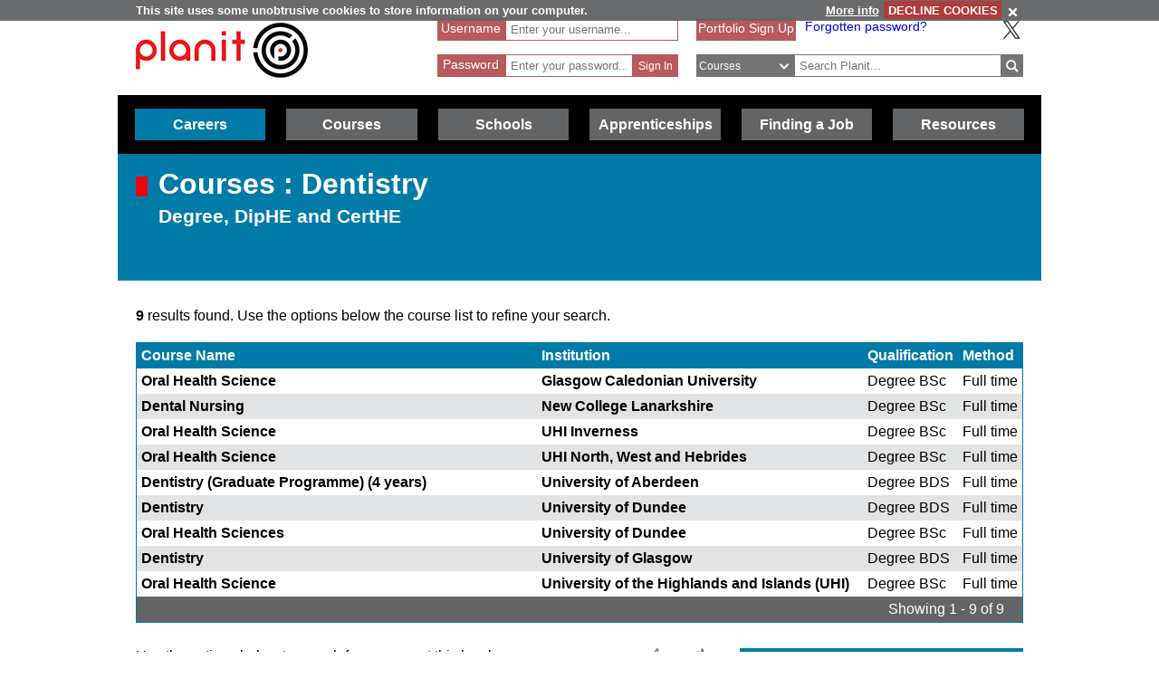

--- FILE ---
content_type: text/html; charset=utf-8
request_url: https://www.google.com/recaptcha/api2/anchor?ar=1&k=6LcjRNsSAAAAAMbFwqEa8QphK9gy0PmIVXpl-zqz&co=aHR0cHM6Ly93d3cucGxhbml0cGx1cy5uZXQ6NDQz&hl=en&v=PoyoqOPhxBO7pBk68S4YbpHZ&theme=light&size=normal&anchor-ms=20000&execute-ms=30000&cb=qmpsb7hsg63y
body_size: 49261
content:
<!DOCTYPE HTML><html dir="ltr" lang="en"><head><meta http-equiv="Content-Type" content="text/html; charset=UTF-8">
<meta http-equiv="X-UA-Compatible" content="IE=edge">
<title>reCAPTCHA</title>
<style type="text/css">
/* cyrillic-ext */
@font-face {
  font-family: 'Roboto';
  font-style: normal;
  font-weight: 400;
  font-stretch: 100%;
  src: url(//fonts.gstatic.com/s/roboto/v48/KFO7CnqEu92Fr1ME7kSn66aGLdTylUAMa3GUBHMdazTgWw.woff2) format('woff2');
  unicode-range: U+0460-052F, U+1C80-1C8A, U+20B4, U+2DE0-2DFF, U+A640-A69F, U+FE2E-FE2F;
}
/* cyrillic */
@font-face {
  font-family: 'Roboto';
  font-style: normal;
  font-weight: 400;
  font-stretch: 100%;
  src: url(//fonts.gstatic.com/s/roboto/v48/KFO7CnqEu92Fr1ME7kSn66aGLdTylUAMa3iUBHMdazTgWw.woff2) format('woff2');
  unicode-range: U+0301, U+0400-045F, U+0490-0491, U+04B0-04B1, U+2116;
}
/* greek-ext */
@font-face {
  font-family: 'Roboto';
  font-style: normal;
  font-weight: 400;
  font-stretch: 100%;
  src: url(//fonts.gstatic.com/s/roboto/v48/KFO7CnqEu92Fr1ME7kSn66aGLdTylUAMa3CUBHMdazTgWw.woff2) format('woff2');
  unicode-range: U+1F00-1FFF;
}
/* greek */
@font-face {
  font-family: 'Roboto';
  font-style: normal;
  font-weight: 400;
  font-stretch: 100%;
  src: url(//fonts.gstatic.com/s/roboto/v48/KFO7CnqEu92Fr1ME7kSn66aGLdTylUAMa3-UBHMdazTgWw.woff2) format('woff2');
  unicode-range: U+0370-0377, U+037A-037F, U+0384-038A, U+038C, U+038E-03A1, U+03A3-03FF;
}
/* math */
@font-face {
  font-family: 'Roboto';
  font-style: normal;
  font-weight: 400;
  font-stretch: 100%;
  src: url(//fonts.gstatic.com/s/roboto/v48/KFO7CnqEu92Fr1ME7kSn66aGLdTylUAMawCUBHMdazTgWw.woff2) format('woff2');
  unicode-range: U+0302-0303, U+0305, U+0307-0308, U+0310, U+0312, U+0315, U+031A, U+0326-0327, U+032C, U+032F-0330, U+0332-0333, U+0338, U+033A, U+0346, U+034D, U+0391-03A1, U+03A3-03A9, U+03B1-03C9, U+03D1, U+03D5-03D6, U+03F0-03F1, U+03F4-03F5, U+2016-2017, U+2034-2038, U+203C, U+2040, U+2043, U+2047, U+2050, U+2057, U+205F, U+2070-2071, U+2074-208E, U+2090-209C, U+20D0-20DC, U+20E1, U+20E5-20EF, U+2100-2112, U+2114-2115, U+2117-2121, U+2123-214F, U+2190, U+2192, U+2194-21AE, U+21B0-21E5, U+21F1-21F2, U+21F4-2211, U+2213-2214, U+2216-22FF, U+2308-230B, U+2310, U+2319, U+231C-2321, U+2336-237A, U+237C, U+2395, U+239B-23B7, U+23D0, U+23DC-23E1, U+2474-2475, U+25AF, U+25B3, U+25B7, U+25BD, U+25C1, U+25CA, U+25CC, U+25FB, U+266D-266F, U+27C0-27FF, U+2900-2AFF, U+2B0E-2B11, U+2B30-2B4C, U+2BFE, U+3030, U+FF5B, U+FF5D, U+1D400-1D7FF, U+1EE00-1EEFF;
}
/* symbols */
@font-face {
  font-family: 'Roboto';
  font-style: normal;
  font-weight: 400;
  font-stretch: 100%;
  src: url(//fonts.gstatic.com/s/roboto/v48/KFO7CnqEu92Fr1ME7kSn66aGLdTylUAMaxKUBHMdazTgWw.woff2) format('woff2');
  unicode-range: U+0001-000C, U+000E-001F, U+007F-009F, U+20DD-20E0, U+20E2-20E4, U+2150-218F, U+2190, U+2192, U+2194-2199, U+21AF, U+21E6-21F0, U+21F3, U+2218-2219, U+2299, U+22C4-22C6, U+2300-243F, U+2440-244A, U+2460-24FF, U+25A0-27BF, U+2800-28FF, U+2921-2922, U+2981, U+29BF, U+29EB, U+2B00-2BFF, U+4DC0-4DFF, U+FFF9-FFFB, U+10140-1018E, U+10190-1019C, U+101A0, U+101D0-101FD, U+102E0-102FB, U+10E60-10E7E, U+1D2C0-1D2D3, U+1D2E0-1D37F, U+1F000-1F0FF, U+1F100-1F1AD, U+1F1E6-1F1FF, U+1F30D-1F30F, U+1F315, U+1F31C, U+1F31E, U+1F320-1F32C, U+1F336, U+1F378, U+1F37D, U+1F382, U+1F393-1F39F, U+1F3A7-1F3A8, U+1F3AC-1F3AF, U+1F3C2, U+1F3C4-1F3C6, U+1F3CA-1F3CE, U+1F3D4-1F3E0, U+1F3ED, U+1F3F1-1F3F3, U+1F3F5-1F3F7, U+1F408, U+1F415, U+1F41F, U+1F426, U+1F43F, U+1F441-1F442, U+1F444, U+1F446-1F449, U+1F44C-1F44E, U+1F453, U+1F46A, U+1F47D, U+1F4A3, U+1F4B0, U+1F4B3, U+1F4B9, U+1F4BB, U+1F4BF, U+1F4C8-1F4CB, U+1F4D6, U+1F4DA, U+1F4DF, U+1F4E3-1F4E6, U+1F4EA-1F4ED, U+1F4F7, U+1F4F9-1F4FB, U+1F4FD-1F4FE, U+1F503, U+1F507-1F50B, U+1F50D, U+1F512-1F513, U+1F53E-1F54A, U+1F54F-1F5FA, U+1F610, U+1F650-1F67F, U+1F687, U+1F68D, U+1F691, U+1F694, U+1F698, U+1F6AD, U+1F6B2, U+1F6B9-1F6BA, U+1F6BC, U+1F6C6-1F6CF, U+1F6D3-1F6D7, U+1F6E0-1F6EA, U+1F6F0-1F6F3, U+1F6F7-1F6FC, U+1F700-1F7FF, U+1F800-1F80B, U+1F810-1F847, U+1F850-1F859, U+1F860-1F887, U+1F890-1F8AD, U+1F8B0-1F8BB, U+1F8C0-1F8C1, U+1F900-1F90B, U+1F93B, U+1F946, U+1F984, U+1F996, U+1F9E9, U+1FA00-1FA6F, U+1FA70-1FA7C, U+1FA80-1FA89, U+1FA8F-1FAC6, U+1FACE-1FADC, U+1FADF-1FAE9, U+1FAF0-1FAF8, U+1FB00-1FBFF;
}
/* vietnamese */
@font-face {
  font-family: 'Roboto';
  font-style: normal;
  font-weight: 400;
  font-stretch: 100%;
  src: url(//fonts.gstatic.com/s/roboto/v48/KFO7CnqEu92Fr1ME7kSn66aGLdTylUAMa3OUBHMdazTgWw.woff2) format('woff2');
  unicode-range: U+0102-0103, U+0110-0111, U+0128-0129, U+0168-0169, U+01A0-01A1, U+01AF-01B0, U+0300-0301, U+0303-0304, U+0308-0309, U+0323, U+0329, U+1EA0-1EF9, U+20AB;
}
/* latin-ext */
@font-face {
  font-family: 'Roboto';
  font-style: normal;
  font-weight: 400;
  font-stretch: 100%;
  src: url(//fonts.gstatic.com/s/roboto/v48/KFO7CnqEu92Fr1ME7kSn66aGLdTylUAMa3KUBHMdazTgWw.woff2) format('woff2');
  unicode-range: U+0100-02BA, U+02BD-02C5, U+02C7-02CC, U+02CE-02D7, U+02DD-02FF, U+0304, U+0308, U+0329, U+1D00-1DBF, U+1E00-1E9F, U+1EF2-1EFF, U+2020, U+20A0-20AB, U+20AD-20C0, U+2113, U+2C60-2C7F, U+A720-A7FF;
}
/* latin */
@font-face {
  font-family: 'Roboto';
  font-style: normal;
  font-weight: 400;
  font-stretch: 100%;
  src: url(//fonts.gstatic.com/s/roboto/v48/KFO7CnqEu92Fr1ME7kSn66aGLdTylUAMa3yUBHMdazQ.woff2) format('woff2');
  unicode-range: U+0000-00FF, U+0131, U+0152-0153, U+02BB-02BC, U+02C6, U+02DA, U+02DC, U+0304, U+0308, U+0329, U+2000-206F, U+20AC, U+2122, U+2191, U+2193, U+2212, U+2215, U+FEFF, U+FFFD;
}
/* cyrillic-ext */
@font-face {
  font-family: 'Roboto';
  font-style: normal;
  font-weight: 500;
  font-stretch: 100%;
  src: url(//fonts.gstatic.com/s/roboto/v48/KFO7CnqEu92Fr1ME7kSn66aGLdTylUAMa3GUBHMdazTgWw.woff2) format('woff2');
  unicode-range: U+0460-052F, U+1C80-1C8A, U+20B4, U+2DE0-2DFF, U+A640-A69F, U+FE2E-FE2F;
}
/* cyrillic */
@font-face {
  font-family: 'Roboto';
  font-style: normal;
  font-weight: 500;
  font-stretch: 100%;
  src: url(//fonts.gstatic.com/s/roboto/v48/KFO7CnqEu92Fr1ME7kSn66aGLdTylUAMa3iUBHMdazTgWw.woff2) format('woff2');
  unicode-range: U+0301, U+0400-045F, U+0490-0491, U+04B0-04B1, U+2116;
}
/* greek-ext */
@font-face {
  font-family: 'Roboto';
  font-style: normal;
  font-weight: 500;
  font-stretch: 100%;
  src: url(//fonts.gstatic.com/s/roboto/v48/KFO7CnqEu92Fr1ME7kSn66aGLdTylUAMa3CUBHMdazTgWw.woff2) format('woff2');
  unicode-range: U+1F00-1FFF;
}
/* greek */
@font-face {
  font-family: 'Roboto';
  font-style: normal;
  font-weight: 500;
  font-stretch: 100%;
  src: url(//fonts.gstatic.com/s/roboto/v48/KFO7CnqEu92Fr1ME7kSn66aGLdTylUAMa3-UBHMdazTgWw.woff2) format('woff2');
  unicode-range: U+0370-0377, U+037A-037F, U+0384-038A, U+038C, U+038E-03A1, U+03A3-03FF;
}
/* math */
@font-face {
  font-family: 'Roboto';
  font-style: normal;
  font-weight: 500;
  font-stretch: 100%;
  src: url(//fonts.gstatic.com/s/roboto/v48/KFO7CnqEu92Fr1ME7kSn66aGLdTylUAMawCUBHMdazTgWw.woff2) format('woff2');
  unicode-range: U+0302-0303, U+0305, U+0307-0308, U+0310, U+0312, U+0315, U+031A, U+0326-0327, U+032C, U+032F-0330, U+0332-0333, U+0338, U+033A, U+0346, U+034D, U+0391-03A1, U+03A3-03A9, U+03B1-03C9, U+03D1, U+03D5-03D6, U+03F0-03F1, U+03F4-03F5, U+2016-2017, U+2034-2038, U+203C, U+2040, U+2043, U+2047, U+2050, U+2057, U+205F, U+2070-2071, U+2074-208E, U+2090-209C, U+20D0-20DC, U+20E1, U+20E5-20EF, U+2100-2112, U+2114-2115, U+2117-2121, U+2123-214F, U+2190, U+2192, U+2194-21AE, U+21B0-21E5, U+21F1-21F2, U+21F4-2211, U+2213-2214, U+2216-22FF, U+2308-230B, U+2310, U+2319, U+231C-2321, U+2336-237A, U+237C, U+2395, U+239B-23B7, U+23D0, U+23DC-23E1, U+2474-2475, U+25AF, U+25B3, U+25B7, U+25BD, U+25C1, U+25CA, U+25CC, U+25FB, U+266D-266F, U+27C0-27FF, U+2900-2AFF, U+2B0E-2B11, U+2B30-2B4C, U+2BFE, U+3030, U+FF5B, U+FF5D, U+1D400-1D7FF, U+1EE00-1EEFF;
}
/* symbols */
@font-face {
  font-family: 'Roboto';
  font-style: normal;
  font-weight: 500;
  font-stretch: 100%;
  src: url(//fonts.gstatic.com/s/roboto/v48/KFO7CnqEu92Fr1ME7kSn66aGLdTylUAMaxKUBHMdazTgWw.woff2) format('woff2');
  unicode-range: U+0001-000C, U+000E-001F, U+007F-009F, U+20DD-20E0, U+20E2-20E4, U+2150-218F, U+2190, U+2192, U+2194-2199, U+21AF, U+21E6-21F0, U+21F3, U+2218-2219, U+2299, U+22C4-22C6, U+2300-243F, U+2440-244A, U+2460-24FF, U+25A0-27BF, U+2800-28FF, U+2921-2922, U+2981, U+29BF, U+29EB, U+2B00-2BFF, U+4DC0-4DFF, U+FFF9-FFFB, U+10140-1018E, U+10190-1019C, U+101A0, U+101D0-101FD, U+102E0-102FB, U+10E60-10E7E, U+1D2C0-1D2D3, U+1D2E0-1D37F, U+1F000-1F0FF, U+1F100-1F1AD, U+1F1E6-1F1FF, U+1F30D-1F30F, U+1F315, U+1F31C, U+1F31E, U+1F320-1F32C, U+1F336, U+1F378, U+1F37D, U+1F382, U+1F393-1F39F, U+1F3A7-1F3A8, U+1F3AC-1F3AF, U+1F3C2, U+1F3C4-1F3C6, U+1F3CA-1F3CE, U+1F3D4-1F3E0, U+1F3ED, U+1F3F1-1F3F3, U+1F3F5-1F3F7, U+1F408, U+1F415, U+1F41F, U+1F426, U+1F43F, U+1F441-1F442, U+1F444, U+1F446-1F449, U+1F44C-1F44E, U+1F453, U+1F46A, U+1F47D, U+1F4A3, U+1F4B0, U+1F4B3, U+1F4B9, U+1F4BB, U+1F4BF, U+1F4C8-1F4CB, U+1F4D6, U+1F4DA, U+1F4DF, U+1F4E3-1F4E6, U+1F4EA-1F4ED, U+1F4F7, U+1F4F9-1F4FB, U+1F4FD-1F4FE, U+1F503, U+1F507-1F50B, U+1F50D, U+1F512-1F513, U+1F53E-1F54A, U+1F54F-1F5FA, U+1F610, U+1F650-1F67F, U+1F687, U+1F68D, U+1F691, U+1F694, U+1F698, U+1F6AD, U+1F6B2, U+1F6B9-1F6BA, U+1F6BC, U+1F6C6-1F6CF, U+1F6D3-1F6D7, U+1F6E0-1F6EA, U+1F6F0-1F6F3, U+1F6F7-1F6FC, U+1F700-1F7FF, U+1F800-1F80B, U+1F810-1F847, U+1F850-1F859, U+1F860-1F887, U+1F890-1F8AD, U+1F8B0-1F8BB, U+1F8C0-1F8C1, U+1F900-1F90B, U+1F93B, U+1F946, U+1F984, U+1F996, U+1F9E9, U+1FA00-1FA6F, U+1FA70-1FA7C, U+1FA80-1FA89, U+1FA8F-1FAC6, U+1FACE-1FADC, U+1FADF-1FAE9, U+1FAF0-1FAF8, U+1FB00-1FBFF;
}
/* vietnamese */
@font-face {
  font-family: 'Roboto';
  font-style: normal;
  font-weight: 500;
  font-stretch: 100%;
  src: url(//fonts.gstatic.com/s/roboto/v48/KFO7CnqEu92Fr1ME7kSn66aGLdTylUAMa3OUBHMdazTgWw.woff2) format('woff2');
  unicode-range: U+0102-0103, U+0110-0111, U+0128-0129, U+0168-0169, U+01A0-01A1, U+01AF-01B0, U+0300-0301, U+0303-0304, U+0308-0309, U+0323, U+0329, U+1EA0-1EF9, U+20AB;
}
/* latin-ext */
@font-face {
  font-family: 'Roboto';
  font-style: normal;
  font-weight: 500;
  font-stretch: 100%;
  src: url(//fonts.gstatic.com/s/roboto/v48/KFO7CnqEu92Fr1ME7kSn66aGLdTylUAMa3KUBHMdazTgWw.woff2) format('woff2');
  unicode-range: U+0100-02BA, U+02BD-02C5, U+02C7-02CC, U+02CE-02D7, U+02DD-02FF, U+0304, U+0308, U+0329, U+1D00-1DBF, U+1E00-1E9F, U+1EF2-1EFF, U+2020, U+20A0-20AB, U+20AD-20C0, U+2113, U+2C60-2C7F, U+A720-A7FF;
}
/* latin */
@font-face {
  font-family: 'Roboto';
  font-style: normal;
  font-weight: 500;
  font-stretch: 100%;
  src: url(//fonts.gstatic.com/s/roboto/v48/KFO7CnqEu92Fr1ME7kSn66aGLdTylUAMa3yUBHMdazQ.woff2) format('woff2');
  unicode-range: U+0000-00FF, U+0131, U+0152-0153, U+02BB-02BC, U+02C6, U+02DA, U+02DC, U+0304, U+0308, U+0329, U+2000-206F, U+20AC, U+2122, U+2191, U+2193, U+2212, U+2215, U+FEFF, U+FFFD;
}
/* cyrillic-ext */
@font-face {
  font-family: 'Roboto';
  font-style: normal;
  font-weight: 900;
  font-stretch: 100%;
  src: url(//fonts.gstatic.com/s/roboto/v48/KFO7CnqEu92Fr1ME7kSn66aGLdTylUAMa3GUBHMdazTgWw.woff2) format('woff2');
  unicode-range: U+0460-052F, U+1C80-1C8A, U+20B4, U+2DE0-2DFF, U+A640-A69F, U+FE2E-FE2F;
}
/* cyrillic */
@font-face {
  font-family: 'Roboto';
  font-style: normal;
  font-weight: 900;
  font-stretch: 100%;
  src: url(//fonts.gstatic.com/s/roboto/v48/KFO7CnqEu92Fr1ME7kSn66aGLdTylUAMa3iUBHMdazTgWw.woff2) format('woff2');
  unicode-range: U+0301, U+0400-045F, U+0490-0491, U+04B0-04B1, U+2116;
}
/* greek-ext */
@font-face {
  font-family: 'Roboto';
  font-style: normal;
  font-weight: 900;
  font-stretch: 100%;
  src: url(//fonts.gstatic.com/s/roboto/v48/KFO7CnqEu92Fr1ME7kSn66aGLdTylUAMa3CUBHMdazTgWw.woff2) format('woff2');
  unicode-range: U+1F00-1FFF;
}
/* greek */
@font-face {
  font-family: 'Roboto';
  font-style: normal;
  font-weight: 900;
  font-stretch: 100%;
  src: url(//fonts.gstatic.com/s/roboto/v48/KFO7CnqEu92Fr1ME7kSn66aGLdTylUAMa3-UBHMdazTgWw.woff2) format('woff2');
  unicode-range: U+0370-0377, U+037A-037F, U+0384-038A, U+038C, U+038E-03A1, U+03A3-03FF;
}
/* math */
@font-face {
  font-family: 'Roboto';
  font-style: normal;
  font-weight: 900;
  font-stretch: 100%;
  src: url(//fonts.gstatic.com/s/roboto/v48/KFO7CnqEu92Fr1ME7kSn66aGLdTylUAMawCUBHMdazTgWw.woff2) format('woff2');
  unicode-range: U+0302-0303, U+0305, U+0307-0308, U+0310, U+0312, U+0315, U+031A, U+0326-0327, U+032C, U+032F-0330, U+0332-0333, U+0338, U+033A, U+0346, U+034D, U+0391-03A1, U+03A3-03A9, U+03B1-03C9, U+03D1, U+03D5-03D6, U+03F0-03F1, U+03F4-03F5, U+2016-2017, U+2034-2038, U+203C, U+2040, U+2043, U+2047, U+2050, U+2057, U+205F, U+2070-2071, U+2074-208E, U+2090-209C, U+20D0-20DC, U+20E1, U+20E5-20EF, U+2100-2112, U+2114-2115, U+2117-2121, U+2123-214F, U+2190, U+2192, U+2194-21AE, U+21B0-21E5, U+21F1-21F2, U+21F4-2211, U+2213-2214, U+2216-22FF, U+2308-230B, U+2310, U+2319, U+231C-2321, U+2336-237A, U+237C, U+2395, U+239B-23B7, U+23D0, U+23DC-23E1, U+2474-2475, U+25AF, U+25B3, U+25B7, U+25BD, U+25C1, U+25CA, U+25CC, U+25FB, U+266D-266F, U+27C0-27FF, U+2900-2AFF, U+2B0E-2B11, U+2B30-2B4C, U+2BFE, U+3030, U+FF5B, U+FF5D, U+1D400-1D7FF, U+1EE00-1EEFF;
}
/* symbols */
@font-face {
  font-family: 'Roboto';
  font-style: normal;
  font-weight: 900;
  font-stretch: 100%;
  src: url(//fonts.gstatic.com/s/roboto/v48/KFO7CnqEu92Fr1ME7kSn66aGLdTylUAMaxKUBHMdazTgWw.woff2) format('woff2');
  unicode-range: U+0001-000C, U+000E-001F, U+007F-009F, U+20DD-20E0, U+20E2-20E4, U+2150-218F, U+2190, U+2192, U+2194-2199, U+21AF, U+21E6-21F0, U+21F3, U+2218-2219, U+2299, U+22C4-22C6, U+2300-243F, U+2440-244A, U+2460-24FF, U+25A0-27BF, U+2800-28FF, U+2921-2922, U+2981, U+29BF, U+29EB, U+2B00-2BFF, U+4DC0-4DFF, U+FFF9-FFFB, U+10140-1018E, U+10190-1019C, U+101A0, U+101D0-101FD, U+102E0-102FB, U+10E60-10E7E, U+1D2C0-1D2D3, U+1D2E0-1D37F, U+1F000-1F0FF, U+1F100-1F1AD, U+1F1E6-1F1FF, U+1F30D-1F30F, U+1F315, U+1F31C, U+1F31E, U+1F320-1F32C, U+1F336, U+1F378, U+1F37D, U+1F382, U+1F393-1F39F, U+1F3A7-1F3A8, U+1F3AC-1F3AF, U+1F3C2, U+1F3C4-1F3C6, U+1F3CA-1F3CE, U+1F3D4-1F3E0, U+1F3ED, U+1F3F1-1F3F3, U+1F3F5-1F3F7, U+1F408, U+1F415, U+1F41F, U+1F426, U+1F43F, U+1F441-1F442, U+1F444, U+1F446-1F449, U+1F44C-1F44E, U+1F453, U+1F46A, U+1F47D, U+1F4A3, U+1F4B0, U+1F4B3, U+1F4B9, U+1F4BB, U+1F4BF, U+1F4C8-1F4CB, U+1F4D6, U+1F4DA, U+1F4DF, U+1F4E3-1F4E6, U+1F4EA-1F4ED, U+1F4F7, U+1F4F9-1F4FB, U+1F4FD-1F4FE, U+1F503, U+1F507-1F50B, U+1F50D, U+1F512-1F513, U+1F53E-1F54A, U+1F54F-1F5FA, U+1F610, U+1F650-1F67F, U+1F687, U+1F68D, U+1F691, U+1F694, U+1F698, U+1F6AD, U+1F6B2, U+1F6B9-1F6BA, U+1F6BC, U+1F6C6-1F6CF, U+1F6D3-1F6D7, U+1F6E0-1F6EA, U+1F6F0-1F6F3, U+1F6F7-1F6FC, U+1F700-1F7FF, U+1F800-1F80B, U+1F810-1F847, U+1F850-1F859, U+1F860-1F887, U+1F890-1F8AD, U+1F8B0-1F8BB, U+1F8C0-1F8C1, U+1F900-1F90B, U+1F93B, U+1F946, U+1F984, U+1F996, U+1F9E9, U+1FA00-1FA6F, U+1FA70-1FA7C, U+1FA80-1FA89, U+1FA8F-1FAC6, U+1FACE-1FADC, U+1FADF-1FAE9, U+1FAF0-1FAF8, U+1FB00-1FBFF;
}
/* vietnamese */
@font-face {
  font-family: 'Roboto';
  font-style: normal;
  font-weight: 900;
  font-stretch: 100%;
  src: url(//fonts.gstatic.com/s/roboto/v48/KFO7CnqEu92Fr1ME7kSn66aGLdTylUAMa3OUBHMdazTgWw.woff2) format('woff2');
  unicode-range: U+0102-0103, U+0110-0111, U+0128-0129, U+0168-0169, U+01A0-01A1, U+01AF-01B0, U+0300-0301, U+0303-0304, U+0308-0309, U+0323, U+0329, U+1EA0-1EF9, U+20AB;
}
/* latin-ext */
@font-face {
  font-family: 'Roboto';
  font-style: normal;
  font-weight: 900;
  font-stretch: 100%;
  src: url(//fonts.gstatic.com/s/roboto/v48/KFO7CnqEu92Fr1ME7kSn66aGLdTylUAMa3KUBHMdazTgWw.woff2) format('woff2');
  unicode-range: U+0100-02BA, U+02BD-02C5, U+02C7-02CC, U+02CE-02D7, U+02DD-02FF, U+0304, U+0308, U+0329, U+1D00-1DBF, U+1E00-1E9F, U+1EF2-1EFF, U+2020, U+20A0-20AB, U+20AD-20C0, U+2113, U+2C60-2C7F, U+A720-A7FF;
}
/* latin */
@font-face {
  font-family: 'Roboto';
  font-style: normal;
  font-weight: 900;
  font-stretch: 100%;
  src: url(//fonts.gstatic.com/s/roboto/v48/KFO7CnqEu92Fr1ME7kSn66aGLdTylUAMa3yUBHMdazQ.woff2) format('woff2');
  unicode-range: U+0000-00FF, U+0131, U+0152-0153, U+02BB-02BC, U+02C6, U+02DA, U+02DC, U+0304, U+0308, U+0329, U+2000-206F, U+20AC, U+2122, U+2191, U+2193, U+2212, U+2215, U+FEFF, U+FFFD;
}

</style>
<link rel="stylesheet" type="text/css" href="https://www.gstatic.com/recaptcha/releases/PoyoqOPhxBO7pBk68S4YbpHZ/styles__ltr.css">
<script nonce="MhZ7coPJIg8f0qmb2eqk1Q" type="text/javascript">window['__recaptcha_api'] = 'https://www.google.com/recaptcha/api2/';</script>
<script type="text/javascript" src="https://www.gstatic.com/recaptcha/releases/PoyoqOPhxBO7pBk68S4YbpHZ/recaptcha__en.js" nonce="MhZ7coPJIg8f0qmb2eqk1Q">
      
    </script></head>
<body><div id="rc-anchor-alert" class="rc-anchor-alert"></div>
<input type="hidden" id="recaptcha-token" value="[base64]">
<script type="text/javascript" nonce="MhZ7coPJIg8f0qmb2eqk1Q">
      recaptcha.anchor.Main.init("[\x22ainput\x22,[\x22bgdata\x22,\x22\x22,\[base64]/[base64]/[base64]/bmV3IHJbeF0oY1swXSk6RT09Mj9uZXcgclt4XShjWzBdLGNbMV0pOkU9PTM/bmV3IHJbeF0oY1swXSxjWzFdLGNbMl0pOkU9PTQ/[base64]/[base64]/[base64]/[base64]/[base64]/[base64]/[base64]/[base64]\x22,\[base64]\\u003d\x22,\x22w5AlEcOwL8ObZ8K/[base64]/wqpFw4TCn2ghWDpDYcK5TsKkZlDDp8O6w4J9EiYcw5PCocKmTcK5LnLCvMOfbWN+wqMpScKNIMKQwoIhw74fKcONw4RnwoMxwoTDtMO0Ljo9HMO9azfCvnHCu8O9wpROwrYtwo0/w5/DmMOJw5HCpXjDswXDusOecMKdKwdmR17DhA/[base64]/dXQHwoPDicOcwrtNw5nDmMK9w5sRwrPCjWTDsnFGKBdVw6sGwr/CqnXCnzTCrmBRZUQmfMOKLcORwrXChDnDuRPCjsOCVUEsTMKbQiEAw6IJV1RwwrY1wrnCt8KFw6XDg8OLTSRxw7nCkMOhw5VdF8KpBwzCnsO3w7EZwpYvainDgsO2LhZEJCTDnDHClTgaw4YDwogIJMOcwo5EYMOFw6gQbsOVw7cuOlslNxJywr/CsBIfUHDClHA0EMKVWB8WOUhxRQ91BcOpw4bCqcK5w4Fsw7E5R8KmNcOwwrVBwrHDoMOOLgwLEjnDjcOjw4JKZcO5wo/CmEZ1w77DpxHCtMKDFsKFw4FkHkM4ODtNwp14ZALDscKNOcOmTcK4dsKkwoHDlcOYeFppChHCq8OmUX/Cv0XDnwA6w4JbCMOzwrFHw4rCjVRxw7HDh8KQwrZUN8K+wpnCk1zDlsK9w7ZrPDQFwoLCi8O6wrPCvhI3WVYEKWPCmcKmwrHCqMOCwrdKw7IQw67ChMOJw4h8d0/[base64]/S8KowqdJel4ufcKPwpItNmR/ajnCoDfDm8OhNMO4w64ww4g3YMOZw78ZEcOQwogbEhjDrMK8GMOdw5vDpsOfwoTCtBnDjMOUw58kCcO0bcOQXx7Cmi7CsMK2D2LDtcKbAcKWF27DncOVOyoJw7/Du8K9B8OkG2zCthHDpsKxw4XDi2IOVUoKwp85wo02w7nCrF7DhsK+wpXDgDVVCisnwqcyPj8OYB7CtcO9DcKZOmZGGB3DosKmfFjDosK1ZB/DksOoEcOBwrs/wpIveC7Cj8KfwpbCr8OIw4nDjMOFwrLCisOfwqTDg8OjYMOwQTbDkmLDicOGbMOjwrEDUDBXRwPDgiMXWk3DlDsKw7o4TA0KFsOSw5vDv8OIwobCk17CuVfCqkNSesOVZsKywo94LWLClQl5w4VzwrTCow9YwpPCvH/[base64]/CmzTCgQplw5/ChmPCi8KZwpoFwoLDn03Cqmprwqkyw4TDlSghwrgIw6TDk3/CqzBzCU9CDQRawoDDicO/NMKqcBBfZMO1wqfCpcOVw6HCnsOAwo0JAQLDj3spw44XYcOvwo7Dh2rDqcOnw6RKw6HCrsKsXjHCsMKtw5fDi0wKNEPCoMOPwrJdBkt/RsO5w6TCq8OnF1ciwrfCnMOHw6jCmsK6wqwJKsONYMOIw6Uaw5rDtkJabxxDMMOJZlPCk8O7elpyw4XCr8Krw7t4HjLCgAzCqsO9CcOGZyvCgD94w6oWCEfDtsOcdsKDPWlZXsKxOUN1wpwew7fCksO/TTrCmlhsw43Dl8OlwqQrwrnDlMOYwo/DjGnDlAtywofCg8OVwpMfKkdrw5N/w64Fw5HCgHZFR1fCvyzDtx1UHi4aBsOeX28nwpVKWiNFbwrDvH4BwrjDrsKRw6QqMTPDv2IMwpg3w6/CmhhucsK+ZRtuwp1CH8ONwpYIw4fChnM1worDqMOgBDLDminDnz9OwqAzKsKEw6wkwo/[base64]/ClX3Dl8KsI8OZQ8O+WsKcwr5Pwqh1FUjCrcO4ecO0DydEVsKyB8Kqw6bCu8Ovw7ZpX0jCvsOtwpxpdsK0w7PDgVTDklVNwqQtw5QqwqjClFgfw7rDtCjDvsOCWHAwGUI0w4vDuWkbw5IZGCE6UCNJwo5uw7zCjx/[base64]/w5U0WcKnw6sDwqrCtcODw6g7LVZUbzTDocO8CDXCkMOxw5fCrMKvwo0WCMOJLmlQTkbDr8KOwqlZC1HChsK5wrJmbjtKwrFrSUzCol/DtxRbw6zCvWvCusKkRcK4w613w5sVQz4HSx14w7PDuC5Bw7jDpzPCkig4aDXCnMOfQkPCkcOhGMOTwoZZwqXCknZ/wrBMw7ZFw5XCrsKEbE/[base64]/Dg8KrBcOdKXxBwod2Rk/ClsOdw6xqwp3DsCrDmVfDl8KKYMKnwoZcw6FoXBPCs0HCgVR5aRDDr1rDtMKvRDLDqVohw6nChcO+w6rCmE5Zw6FpIEfCgSZdw5XCkMOsCsOrPjszIxrCoQvCtcOPwp3Do8ORwpXDtMOpwoVUw6vCnMOOAQUGwrESwprDonTDmMO7w5t/R8Oww4IcEcOww4dZw7UHBnnDpcKrRMOPCsKBw6bDisO8woNcRGYIw5TDqERHbHTDmMOvfwgywp/[base64]/[base64]/[base64]/Cp8Kjw43Dow/CjcO5fS7DrnzCpx3DpyTDjcOfFsO7BMKRw6HCnMKlTD/ChcONw7gdTm/CmMO5ZsKCCMOca8KufU/CkBHDugbDryciD0AgUVkLw5sCw7jCpwbDhMKsTkgFOjzDqsKFw7AuwoV8ZCzCncOYwr7Ds8OYw4PChQnDhMOxw4MgwrbDhMKuw6Z0KQfDhMKGSsK8O8K/[base64]/[base64]/UMKHwp7DtUAJwqQUwp7DmFrDoColw5DCqFbCghgiCMOzChvCuChyZMKmTGwSBsOdEMOFU1TCqhXDrcKATGgIw59iwpMhJ8K9w7LCucKrclrCkMO9w6cKw6F2wohkQknCo8ODw6REw6XDqQTDuibDoMOdYMK/SyI/byplwrfDuxI3wprDusKZwofDqgoVKFXCpsOPBMKXwpttWGNbYMK7NsOGGydmSU/[base64]/CrsKxw74XwrDDvDjClsKbJSrDmsKaSFxhwqrDvsKGwqI6wrvCnDDCoMObw69awoDDrcKCMcK9w68DJUgDKC7DmMO0M8ORw6zCmF3CnsKCw6XCmcOkwr7CkC55JiLCuVXCtF0jWSgewpQQWsKzMkxYw7/DuArDjHvCucK4QsKSwoAkZ8OzwqbCkkHDow4uw7fCg8K/VH8lwrjCqV9OVMO3VVDDgcKkNsOwwqRawoIkwpxEw6LDsAHCq8KDw4Iew6HCtMK0w7h0egbCmDvCg8OAw55Pw5LChGbCmcOAwrPCtT8GBcKTwopKw70Uw7Y1aF3DuSh3WBPCj8OywqXCiGR2wqYlw7IMwpXCvcO1VsKrICzDjMOQwq/CjMOXecOdcQvCm3VAZsKacER4w7zCi1rDm8ODw409GBxbwpcpwrfDicOYw6XDlcOyw4ZyOsOAwpB5wonDqMOQFcKmwqlfa1TCnTfCrcOpwrrDgiANwrQ2BsOhwpPDscKEWcOow6dxw4LCjl42GjYJKCxoN2fCkMKLwrkbCjXDjMOpOF3CnGpSwr/CmMKLwoDDjcKqex1/FDl0K1k2QX7Dm8OxIicswo3DlSvDtcO/Fnl0w7UJwoh+wqrCrsKMw4Jka0YUJcKDYTcYw4scYcKlOwHDssOHwoVXw7zDk8O3a8KkwpvCgmDCil1nwqLDu8O7w4XDg07DvsO2woPDp8O/KMK9fMKXX8KEwrDDrMKMRMKQw7vDlcO4wqwIfCvDu37DkmFhw7tUFcOzwoxRB8OOw6MNQMKXScOmwpwLw6xBAg/CqcK3RT/DgAHCoj7CiMK3N8O5wpQ/[base64]/CrGU9w6IeTgk3w5PDjcKDw7hXw5nDlQdXw7DDjAQgbsOBSMOOw4XCtzJxwqjDk2gaDHHDuTdWw7tGw4rDlDQ+wr0ZMFLDjcO8wpvCkkzDoMO5wrg9S8OnTsK0WBMmwrvDrC7Cr8KUSD5TQRQ1fgDCkAY9YVEvw6AiXB0cIcOQwrItw5PCjcOTw5LClMKKAzotwo/[base64]/[base64]/DlMORwqcTN2LDlcKEcx5xV2Z7wrFsYkPCu8O9e8OBBH5uw5ZhwrtnYsK8Y8Ouw7PDo8Kqw5rDpi4CXMOKGXjCvzpXDBMMwol/cmkGVcK3MGdHEWVPcFAGSBwoKsO0HCtAwqzDowjDh8K4w6sIw77DkTXDnVZWUMKrw5nCnmIbPsK+KHLCq8K1w5wFwo3DmihWwoXCkMKjw7TDl8OsY8OHwpbDnQ5eTsO/[base64]/wq/[base64]/w4vCmgkYw4FfC3UYw4pEL0oSEl5qwrtlTcKCPsK0BWhPZsOwcDjDrCTCvXLDkcOswrDCp8KOw7l5wqBuMsOQXcKiQHd4wpcPwq0Sdw7Dt8OULVldwpHDkGPCuXLCj1nDrAzDksOvw7pEwqd7w4dpSTnCpGHDijDDi8OudSARfsO1W0cQZ2nDhE47OxXCjk1hAsO/woIVWikXVm/[base64]/wpPCjsKZJ8KKEiXDlsOcwo9LwpnDv8O4wpnDt8K5TcO8PAUZw7ZTYMKSQsOPahsowokuPBPCrBcPbkh4w7nDj8KNw6d0wpLDtsKgQUHCjn/CqcOTLsKuw53DnzXDlMOWAsOXRcKLbVAnw4J+AMONPcOdH8Osw4TDtj/Cv8Kvw5gwfsOMYF7CoWB3wphOQMOtbHtObsOTw7dbXlHDvUvDmn3CrFHCpmpfwrNUw4zDmUDCpyQMwrdpw7zCtAnDkcO9T0PCoHjCjMKdwpjDjsKLN0PDq8K6w68Jw5jDpMKrw7HDhydWGTkHw7Nuw4AvSS/[base64]/[base64]/w4TDgcOLw5dyIsKVUsOvwrzCvcKKUsO0w6fCp1PCtnfCmRPCvVV9w6NVWsKIw5NnEmQmwrTCtVBbV2PCnXHCscKyZ0cvwo7DsB/ChC8/wpQLw5TDj8Omw6c7T8KbAcOCVsKAw6VwwqLCmz9NBsO3BsO/wojCkMKnwqfDnsKcSMK0w7TCr8OFw6LCuMKVw5lCwqtAfXgtMcKVwoDDjcKoTBMHGkJFw4R4AWbCgcOnAcKHw5fCjsOOw4/DhMOMJcOTOTLDs8KvGMOpS37CtsKow5kkw4rDlMOYwrXDhzLCmi/DtMOKZ33DuX7Dtwx9wq3CusK2w4Byw6vDjcORLcOiw77CpsKKwo4pcsKPw5LDlgHDhm3DmRzDsg3DlcOUUcKgwqTDjMKbwpjDgsOTw63CtW/[base64]/w73Cj1Akwp3DrsOSSSjDjk7CtsOYEMOrfWfDqsO/MQofWEMLX25/[base64]/DvcORw4HDtXzDolnCvcKywqrChcK8w48tbMOYwrjDllzCrX/DtWTCv388wrJjw7HDnB/[base64]/DlUEYQycPw7jDuygowrDDuMOVw5Qjw64gDVPCpsOOKMOxw6QmeMKzw4ZWMx7DpMOXIMOVesO3cTnCn2rCpiLDgWLDvsKCPMKkC8OtAkfDpxzDhg3Dp8Oswr7CgsK6w441ecOiw4hHGh3DjEjChUPCrgfDrBcWVF7Dk8Omw5/DosKPwr3CpX8wYijCgGVResKSw5/CpcKGwqzCo1rDkTcmRkJVdDdNTAnDg07CisOZwpvCicKkDsOLwrjDvsKFIUHDnnHDmXTCicOeN8OCwo/CusKKw6/DpcK3GRBlwp97wpPDt2x/wp/Cm8Obw547w6JCwp7CpcKZSjjDslbDj8KDwoAxw4wITMKpw6DCvELDmMOhw7jDmcOaeBHDssOQw5vCkinCt8KDDmrCjGsww43CucOvw4UzAcOcw7LCjz9lwq97w6fCksOKZMOfBjvCjMOeSGXDsnwmwpXCohQOwrtEw4EfZ1HDgXZlw6Z+wo5owqBTwpklwo1BK2/[base64]/[base64]/Di8KQwq1Tw5LClnjDrT7Dv8K+wrPCpsOAwr3DtcOWwoLCs8KVX2whNMKNw7BgwoAhR0XCp1DChsKEwrDDqMOHb8KcwrDCpcO/[base64]/[base64]/w5xDw5I1chfDtEnDlsOLw59CwqrCjsKMw6IFw6k1w6sFwqPCt8OoM8K/EB0dThvClcKWwqoWwq/[base64]/DtFvDt8Opa8KNw4VKwrQSw544KcOVwpHCmlhfXMOBbDnDlk7Dn8KhQRfDs2QdU00wW8KnNkgnwp0Kw6PDsHhUwrjCo8OBw4bDmRohO8KOwqrDuMOrwrdhwoYNIEoQU33Cmh/DsnLDlXTClcOHPcKiwrfCqyTDpkkYwpcbPMKpK3jCqMKdw7DCtcKkMcKldzVcwpd8wqwKw6NVwp8hC8KuLgYfFyN/IsOyL17CqsKyw6dcwqXDnhB5woIKw6MSwocPeTEdOmBqH8OAe1DCpSzDuMKda3Bgw7DCisOdwp4zwo7DvncGZyk/w4DCq8K6H8KnbMOOwrh0fRHCpxfDhXJ2wqtXK8KGw4nDkMKyKsKgd0fDicOWXsOyBsKYPFPDoMKsw67Cpx/DnzNLwrA1esKVwogxw6/Cs8OVShjCu8ODw4IWLwwHw7Y2TE5Xw4t5McO5wq7DlcO0fXc1DCPClcKrw6/DsUTCgsOtVcK3L0nDosKCC2bDsiYTOjdAFcKKwr3Ds8K/wqrDsBM7KsK1DwvCmUkgwrN1wqfCvMOMEBFiHsONRcOFdxTDvjjDo8OxPF1yYEY+worDkB3DiXLCrTDDlMOxOMOnJcK5wpHDpcOUFj5kwrHCkcOXGw1Ow6TDjMOEwofDtMOwR8O/SUZ0w6YQw60ZwpDDgcKVwqQjBHrClMKSw7o8QAwtwpMIDsKlai7Cq11Dc2Vpw7NKWcOUT8K/w6kXw4d5NsKVUAxzwqhgwqzDi8K0REEgw4/CkMKFwrXDvcKUGXXDvjofw5DDlT8mSMO/H3UjawHDpiLCkD1Jw78zJXpBwrdVaMO3UCdGw4HDugzDlsK5w59kwqTDrsOZwqDCkygBccKYwqXCq8K4S8KmeELCoyvDq2HDqsKQKcKhw5s1w6jDtVs8w6pJwqjDtTsQw6bCthjDgMOCwqTCs8K5asK8B0Vgw53CvCEzHMOJwqQFwrtbw557LBczf8KRw74TGh5/[base64]/CosK9w4IQwroDwqrDmE8wwrbCjBvCvsKvwqlMHRh4w5YXwr3DicKSIjvDlgPCkcK8acOkcy9Jwo/DlDzCmSAnZcO0w6xyV8OgPnBuwps0XMOJe8K5UcObDBw+wrN1wrLCqsOgw6fDm8OCwo8bwo3Cq8KSHsOZXcOxdkjCtF3Ck3rCmH56wpLDrsORw48HwofCpcKZNsOjwqtzwpvCncKRw6PDh8KXwprDuV/CjynDkSV1KsKeL8OsdwgMwqZcwp5Bwr7Dp8OAWVTDsFZ7H8KOByHDsB4LHcONwoTCgcOCwoHCksOZL0zDjcKgwosoworDkBrDhBIowqHDuFAhwo/CqMOiVMKfwrrDjMKDAxoQwpLCimA9McO4wrUDRMKAw7EnQX9dD8OncMKwZETDuw93wqhdw6PDmsKWwrAjU8O/w6HCp8KYwrvDhV7DgF9wwrvCnMKZwrvDpMKESsKfwqkmGGtjWMOww4DCogApNEvCp8OXY1h/wrbDsTJhwqpea8OvKsKFSMORShglG8ONw4vCoGYTw70iMMKOwpspag3Ci8O0wqfDssKfPsKdKUnDjQkowqQAw50QMRjCncOwG8Ogw4oAWsOEVUrCk8OcwqjCtCIHw4wqBMKxwpIaXsOvVHsHw4UnwoDCvMOKwp1/[base64]/CtsOhwoLCt8K0JMOAwrkPwrohcz9TcXBIw6Vxw6LCkHPDkcO8wpLCusK7w5fDjcK5cwpFL3hHGHh9XkbDnsKAw5oHw4NYFsKBScOww4DCicOeEMOYwovCr2xTA8OeFjLClkYywqXDvB7CsT5ubcO3w58pw5DCmFVFG0PDksK0w6cYDMOYw5zDk8OaWsOAwrEAYzXCvE/Cgz5gw5LCsHV8W8KfOnrDsUVnwqt8esKRFsKGFcKBcmoDw6k2wqM1w4E4w4JNw7HDuxQrV1o7IcKfwqg7BMKlwqfChMOcE8KHw7rDukhEHsO3V8KDTnLCrQhjwqJvw5/Ck0ZXZjFNw6zCuVIEwp5YBsKFAcOKAQApOj54wpzCr2VUwrzCu0/CrUfDkMKAaF3CmntZG8ONw49ww7UCGMOaCkgFUMOYbcKDw7tgw5YoZSt3asK/w4vChsOqZcK7CzLCgsKbKsKQw5fDisKrw5kyw4DDisK1wrxcHGkmwqvDjMORe17DjcO4a8OrwrcGZMOLahByWzPCmMKuEcKuw6TCrsOyaizChyvCiyrCsjRJacO2JcO5wojDj8OVwqdtwqRiQjt4LsKfw44ZSMOkCD7CmcKxLRHDkmYxYkpmMUzCnsKswqUhKxrDisK/R3nCjRnChsKUwoBeIMKBw63Cv8KBcMKLK3bDisKXw4IFwoLClsOOw5rDu3TCp3pww60KwoZtw6vChsKAwqPDo8OeT8KlNsORw7JAwqLCr8KrwoVTwr7CgyVENMK8G8OcW1zCtsK9TFHClcOqw6wHw6p/wokUHMOWLsK2w5oVwpHCqVnDkcKlwrvDlMOxGRgyw44ofsKLdMKdeMKPZMOCW33CrFk1wrvDkcOhwpzCr1BAZ8KxS1gZc8Onw4V3wr5WO1rDlSBQw7QswpDCn8KMw7UuAcOgw7rCkMO/BkrCk8KEw44ww6xQw5geHMKmw5Fiw4A1LCXDozbCl8Kyw74/w6Ihw5zCjcKDJcKHFSLDiMOABcOPFTnCjMK6FVPDo0xfPhbDpAPCuHUcR8KGDMOnw6fCscKyOsKbw7k9w4kaZFc+wrMjw6bCmMOjUMKVw7IDw7UDHsKdw6bCpsOiwpBRGMKEw5Ulw4/CuWTDtcOEw5vCuMO5w59kH8KqYsK5w7TDmRrCgMKIwo8wbAUIa3nCtsK7b30UK8OCfUTCjMOJwpTDgwMjw7/DqnTCsQTCsDdLMMKOwovCqnRMwpvDkXJMwofCuj/CqcKMZkgdwoHCq8Kqw4nDnUTCl8OQAcKAIl1UMmJCEsOFwqLDjUICXBjDsMOWwovDrMKhOMKcw7JFdQnCtcObUSQiwq3Ci8OXw65Zw5wvw63CqMO4dV8xe8OpEsOtw5/ClsO9WcOWw615PsKewq7DmCd/VcKWcsO0JcORAMKZAxLDscOdRFNEKTtrw6xqGkYEP8OPwp8cfioEw6kuw4nCnRzDtn9ewqZkUTbDscKqwqAxEcOzwpcswr7Dpw3CgzFyAXfCjsKSM8OBGzrDkHbCtTUSw7nDhFNoMcODw4Vyfm/[base64]/CsitOw77CqzXCvnghw69MDMOGwprDlgPDpsONw5IYw6vCgnBlwrZYR8O/dsKjRsKleC7DvBlBGVYdH8ObXyYfw53CpWzDusKRw53Cs8Kodhocw5Vcw5JgeH1Xw5vDgS/Ds8KQM0rCtjTCjEfCg8KgHU94CnUawr3Cr8OeHMKAwrLCsMKqLsKtW8OkSw/CsMOXYAXCvcORM11hw7U5fy8ww6tFwqUsGcOcwrU7w4nCjcOqwrw+LWnCrFs2Gy3DnV/DpsKaw6zDsMOMLMOrw67Dqkt+w61OQsKaw6x+f2TCmcKdWcO5wqwvwp5cdk4kJcOew7fDnMOFSsKqI8Odw4bDrEcww5bCt8OgM8K+KBXCgTcNwq/CpcKUwqrDkcKQw7JjEMOiwpwaO8KNFUBHwrjDkiosSUMhPGXDmUnDskFPfzfCk8OXw7hwLMKIJhx5w5BqXMO7wrR4w5rCpQkzU8OMwrRcesK6wqI1ZWJyw4caw50swoXDj8K6w6HDkmlYw6haw4vDiiFoUcKRwqhtRMKTEhHCuSrDslc+QsKte2/CsyxiRsKpCMKDwpjCgzvDp34BwpIgwopbw7V6woLDl8Ozw5HChsK0akDChDksAndIPx0Jw44bwoYhwpxTw5RmAl7CtgLCusKTwoUTw5Nvw4nChl0ow7jCrj/Dp8Kew4PDrlTDpUnCmMOIFSdMHMOHw49iw6zCu8O4wokOwrl/w40wR8Orw6jCr8KACmLDlMOowr1rwp7DrjYKw5bDm8K6LnwEQkPClAEQPMOxbT/DpMKSwpzDgw3Cv8ONwpPDi8OpwpxPM8OVNMOFGsOfwpTCoUpewpRCwoDCpmQzMsKDaMKUX2jCv1tEFcKbwqHDtcOQECoNAkLCtXXCkXjChUcMO8OndsOgWHDCrn3DpjjDrVzDpcK3RsO+wqTDoMOlw7B7YyfDgcKHU8Ozw5TCnsOoGsKiSjIJOE/DtMKuHsO/G1Avw7N5w5HDljQrw5LDm8K+wq4lw4MuSHUOARoWw55vwo7CtCEaRsKVw5bDuzBNACLDhWh/UMKNS8OxQCLCj8O2wr0IJ8KhOi97w4kEw5fDh8KPLWTCnEHDvsOQKH5SwqPCv8KBw6jDjMO4wr/CsiIMwo/Dn0PCiMKXG2F8YwwiwrfCusOQw6DChMKaw6kVfxN9SmcXwp3CimjCtlrCucO4w6TDlsKwSU7Dt0PCo8Onw7nDocKPwpkoMz7ClkhIP3rCkMKoPX3CrgvCisO1wrfDo0J5dGtzw57CsUXCkkkSbk1Ww6DCrQxHD2NWNMKLRMO1Kj3CiMKsG8Otw4MdRlM/wq/CvcOrfMKIAB9UAcKQw4fDjjTCg3Fmw6TDh8OXwq/ClMOJw77DqsKpwoMow7zCr8K7IMO6wo/CnAlhwot7U3XDv8K5w7PDjMKfWMODYHPDuMO0TkXDlUXDqsKVw680C8KYw5bDkk/Cn8K4agJVH8KXbsKpwqLDu8K+w6VHwp/DklU3w7PDh8KOw7RPNcOJVMKwYnbCtMOnCsK2wo9ULQUFHcKTw7powr5jGsK2P8Kiw7PCsxfCoMKKEcO6NWrDhcODT8KGGsO4wpZowrHChsO5czY+MsKYbRdew4tGw4cIQTQiOsOkCRszBcOJY33Cp07CisO0w4RLwq/Dg8KOw5nChcOhWmgtw7VkV8OtXWDDssKnw6VoVzY7wp/CpD/Csy4Ka8Oowot9wpsSTsKBSsOUwovDuWpqbwkNDlzCgmfDuyrDgMOBwq3Du8K4I8OqH3NCwrrDvAcJCMOgw5XCiVMiJEvCoxYowqJoVcKMBzHDvMO1DMK+cmF6cj1CPcOpAQDCk8O2wrYXEWMawoHCpEtdwrvDpMOIEBYucwByw6d2wqTCtcO6w4/CrCLDu8OHBMOMw4/CjnPDtXPCsV5LcMKoWBbCg8KhacOKwolKw6TDnznCiMKuwoJnw7lBwrvCgWMmRcKXNEgJwr56w5gYwoHClgA5bcKEw5JewrPDnMOxw5TCli0VEHXDh8K3wp8Jw4fCsAJrcMO/BMK9w7tcw40HZ1bDnsOpwrPDgT1Ew4TCv3s2w7LCkk4nwqTDt0BXwp9GMwjCr0rDqcK0wqDCpcOLwpp5w5jCmcKDf0fDmcKKdcKfwrorwrYjw63CpwYsw7oZw5fDu3VPwrPDuMO3wpcYdH/DhiMXw5TCjhrDmHrCs8O5JsKzSMO9wo/[base64]/[base64]/CgCdfw5o9CCQJw7Emw4PDgMOhN04ReRXCs8Ohwp5vUcKsw5bDrsOUN8KyesKLIMKtJg/CscK0wojChsOyCxMsRw7ClnpAwqPCowDCncOHKcKKL8OfVgN2HMK+wrXDtMKiwrV0E8OSZ8K/WcOYL8KJwqpKw79Ww7PDl3NPwqzDkGU3wpXCojBNw4fCnG9zWnltasKaw5Q/OsKMDcOHacO0A8OTDkU2wpd4JC3DgcO7wozDjW7Ds3waw6FTEcOhJcK8wobDnUFjW8O8w67CsgNsw7/DjcOKw6hqw6/Cj8KfVQTCkMORGlgiw63DisKRw7Juw4g0w4/Dql1ew4fDtgBdw7rClsKWIMOEwp12aMKuwo8Dw7U5w53CjcOZwpYxCsOdw4nCpsO2w4JCwrTCjMOZw6LDhCrCiyEGSAHDnRkVQxJefMOLb8OBwqsVwoVswoXCiDc/wroPw4vDtFXCuMKowqTCqsOnMsKxwr9OwotjKHhWPsOmw4Y4w7fDosOxwp7CtWvDqsODSWceSMKxdRRZd1MwbVvDmAE/[base64]/w4grw4fDlx7CmxrCkcOtw5vDo8KLcidFcsKvwpfDgXbDtShFFsOwB8OSw7oKGsO9wrjCkMK9wpvCrsOhCRZoaBzDqV7CssOXwrvCkAsXwpzDnsOnXEXCgMK0BsO9N8Oqw7zCiRLCtSB6W3bCrHI/[base64]/[base64]/DpjXDkTBPwqNHJ1JlYHbDgW/Cq8O+AFvDtsK8w4IWJcKfwojDo8OSw6TCjsKhwpHCg0HCs3/Dm8K7dHHCg8OPTjPDhMOSwobChE/DgMK3MgjCmMK1a8K3wqTCjwHDiClVw5MtNmzCvsO2FcKsV8OBRcK7csO/woBqf3bCqiLDrcKEBMKyw5DDrwLCukcLw43Cs8KPwrXCh8KgECrCqMKuw40XGl/CqcK1OU5Ma3XDlMK7SREcRsKVIcK0QcKow47CicKaRMOBfsO4wpoBS3rDqsO+wo3CqcOGw4wswr3Cpy9sDcODIHDCpMOOVmp7wrNVwqd4XcK6wrsIw6FNw5bCtkPDlMK0RMKswpFRwrlgw6HCkSMtw6XCsHDClsObwplgbCdCwpnDl2JYwq1dSsOcw5fCjntyw5/DhsKiH8KeBD7CoAfCp2RVwplywolkJsO8XWhJwozDisO0woPDgsKjwqHDgcO5dsKcPcK5w6XDqMK9wqzCrMK6JMO8w4Ywwo13UsOvw5jClcO3w6/CoMKJw7zCoyl8w4/[base64]/[base64]/CpSrDhizCucOzwofCgzoMwod+wojCmcOxA8Kqc8OJWHJHKQAfb8KGwrA/[base64]/CscK+aDfCoMONw5Z+acOYw4AjJcKxw5AUOMKCWQfCncK9J8ODSXfDomFGwqorR1vCgMKFwoHDrsKowqnDpcOnRmEtwpjDncOzw4AXEWbChcObRlTCmsODW0LChMOEwp5UP8KeY8OUwr8Za0nDkMKtw6fDsCXCl8K/w5LDuWnDisKXw4QpT18yX0gCw7jDhcOtdG/DsSEzRcOqw6pkw6Q1w4BeHmHCgsOXGkbCqcKON8Orw6/DszV7w5zCo3k5wrNvwojDh1fDgcOMwoNrJ8KUwo3DkcOtw4HCu8KvwqgCNjnDjn90McO8w6vCicKEw6/ClcKPw7rDkcOACMODSFLCgsObwpEaLXZcOcODECvChcKDwpzCjcOlasKywrvDl3bCkMKLwq7DhmR4w4XCpMKAMsOPE8OlWnloL8KqYyZ6KT/Do3hyw7RSDAZlAMKPw6rDqUjDj0DDvsOyAMOtRsOiwr7CusK9wpTCqyoJw7R5w70tV1k5wpDDnMKfI2IiUsOgwqRYUMKEwpTCiQjDsMK0GcKvZcKmFMKzbsKdw4Brwq1Pw4M7w6YBw7U3aCPChy/CsGpLw4IIw7wkexjCusKrwrjCoMOcGUjDugTDksKrw6jDqS4Pw7PCmsKKE8KrH8O7w6zDq3RuwpLCpQjDhcKWwpnCl8O5EcK9OVoGw5/CmWJvwoYWwpxlOm1uXlbDosOJw7duZy1Xw4rChhTDpBXCkg4GMBZhKz9SwpVUwpnDqcOwwovClsOofcOVw6NGwr9ewr5CwrTDosOWw4/DusKdGsOKKzUDDF5YXMOLwptSw700wqgJwo7CkTAOflxyR8KNHcKnemLCg8O+XFtgwoPCkcODwrTCkEHCimvCosOJwrbCu8Ofw6d1wpHDjcOywoXCtiNCbMKLw6zDncKEw4MMQMO8w5jCh8O4wqg/KMOBLDvDrX8GwqbCpcO1fVrDvyN4wr9CPn8YKUfCqsOaZA8zw4l0wrc6cTJ9Xktww6zCtsKFwrNXwrIkCkEEZsKuDD1rYsKtwoTDksKhWsOmbMOtw4vCusKrP8O0HcKiw684wrU6w5/CsMKnw6I5wrFkw5DDg8KrLsKFd8OFVyrDk8KUw64yAXrCrcOPGFbDoTjCtUnCp2sJLzLCrBHDpmdOeEd2T8KeU8OLw5duOmrCvR5nCMKjQAlZwqE7w4nDt8KjN8KbwrLCrsKKw5FXw45/[base64]/DlRI4N3PCnC/CisKTRsKWw40tYh3Dn8KqPnNjw4DCm8Opw7zClMKCfMOywrVZMknClcOecWEaw5rCnmbCqcKOw63DhUzCkWnCgcKNFkkoF8Kxw6lEIk/DvMK4wp4XHDrCksOpdcKECF9oMMKUcz8gJcKiacKlBF4BdcOKw6LDqsODIsKobVIkw7nDgBoIw5rCljfDoMKdw5s+UVPCucKmH8KACcOTZcKfGnVqw70sw63Cl3jDgsKGPk/CpMKywqzDmMKpDMKaOhNiOsKkwqPDoB08Xn0GwofDo8O8YcOLKkAhCcOrwqTDgcKMw4Aew4nDqMKUChzDn14lRBUndsOgw5d2w4bDigDDr8OSLMOeYcK3e1Zlw5gZdyFLBHFKwr9xw5bDi8KGC8K/wojDgmPCmcOaNsOywo5Ew4Mhw4IwfmApfkHDnDh2WsKAw7VQdBDDscO2OGd/w7I7bcO2FsOMSxE4wqkVPMOfwozCtsODblXCo8ODDVV5w6pzRBpQRsO9wqbCk2JGGMKKw5vCo8KdwqTDmArCvcOrw4TDjMOufcOxwrnCrsOEOsKYwq7Dr8OlwoEDRMOvw64yw4TCkzlZwrEfw7U/wrM8SiXCqDkEw6koM8KcLMOpVcKzw4RcD8K6esKjw6rCncOndsOew6PCryNqaAXCiSrDjiLCoMOGw4NUwrh1w4M5JcOvwoxPw6VDH2bDlMO8wpvCj8K5woTDvcOpwoDDq0/Cn8KSw6VTwr00w5HDmmbCvSvCqARKdMOkw6xNw7bCkDTDoWzCuRsONkjDjBnCsEoBwpdZUxvCtcKow6rDiMOAw6Z1CsOKA8OSDcOlQsKVwq8ww7oJL8OKwplYwoXDrSFOJMOAAcODJ8KFUT/CjMKjaizCk8Kzw53CilrCvS4MAsOWw4nCqCYmKTFiwqfCqsOUwo8lw4sswrTCnz9qw7DDjMOpwrE9GXnDqMK1LVIuHH/[base64]/JiJKZxA+woA7w5fCoUPDiD7Dm1A4w75sMzMnOxnDk8O3N8Oxw7kxARlcbBvDgcK7ZkB/RhUtZMO0Z8KLKidLWgnCmMOeXcK8AVp4bFVzXzA6wrzDpDI7J8Kiwq7CswvCrAx8w68PwqxQNlQMw47CrnfCv3TDgMKCw71Ow4QWV8OFw5UzwqTCmcKHYEjDoMOdZ8KLEMKTw4vDi8Oow6nCgRXDoxEvDz/CqR5hD3/CqMKjw7E+wpDCiMKnwojDvVVnw7IQHmbDjQl7wrHCtDbDpFBdwoXCtWjDsh/[base64]/CrVDCpkHDrMKaacKoMh3DqcO/esKkQsOCaATClsO/w6XDp0FUXsOMT8Knwp3DlQPDqsOswqPCr8KZQsKnw6/CtcO3w4nDkA4NOMKBK8O9RCQsXsKmbBzDiyDDpcKUesKvaMKYwpzCqcK7AwTClcK9wrDCuntqw5LCs2gTc8OFXQ5GwovDlAvDhcOxw5nCuMO1wrUDc8O9w6DCuMKWS8K7w71jwqrDrsKswqzCpcOzKAEzwp9UUn/CvVXDq3rDkRzCqwTCqMKDSAFWw7DCoHTChWwnX1DCisK5PsK+w7zCtMKaY8KLw7vDlMKsw7QWaWUAZnJocws4w6jDk8O5wrnCr3MGflM7wobCn3k3dcOiCl9MR8KnPHU6CyXCl8OGw7EqP1PCtW7DhyTDpcOgecKxwr5IWMKewrXDi23CoEbCiA3DgsKCFVY9wp1/[base64]/CuRnCgw9rw5nCh8KvBcKFc3Jywo1Fw7nCnA0wLCdfPC4Ow4fCo8KsN8KJwovCqcOcBj0LFW1vR3XDmyfDosOPKkfChsOgBcKYFcOkw4Mmw5sVwpPCkxliOMOBwqgpUMOuw6/CnMOVCMOeUgvCosKAOA3ClMOMEMOJw4XDnGzCuMOzw7LDsBjCpV/CrXnDuRcSw6kSw6I2X8O0wqMwXFNkwqPDlQ/DlMOFecOtL3fDpcKSw5fCk084woouUMOiw6skw7RhDMK0csO0wrdoPz0+NcKCw5JNfsOBw7/Dv8OaUcKNMcOow4DChTEvYikAw60sWVzDnHvDjGV+woLDtE1aYcO/w7/Dn8Oow4Jqw5jChW9BE8KLSsKawqFIw5fCosOmwrvCm8KWw6LCr8KtQnXCiSRWPsKdX3ohasOcFMKVwr7CgMOPYwzDsl7DpQDCggNXw5Z5w5VDfsKUwq7Dmz05EHI5w7MKGnpHwo/ChUQ1wqokw5x8wrtPGMOmTlcpw5HDi2jChsKOwqvCqMObwoURAjfDuAMMwrLCiMOPwrBywrdEwpHCoUfDoRDDnsOiR8KDw6sKYDgrYMO3asOPMxpqI2RAesKRDcOhSsKOw5AHNxRQwpjCjMO9TcOwJsOswrbCmsKsw5nCjm/DsnInXsO/QcK9EMOREcOEIcKuwoIhwqxYw4jDvsO6QGtubsO/[base64]/Dg8KEw5HCgWHCkiBnR0JVe8ONUsOhRcOoVMOVwrQ9w61/w4AkS8Kfw6V1LsO7XE5oAMOPwrIDwqvCqwFoDhJqwpEww6rCqicJwqzCpMOlFSUUI8OvBnvCj0/[base64]/ChcOEUAIOPcK7DQZqOlfDulptMcKUw7QufMK6N2vCjhcDBRbCicOVw6DDgMK0w67Dn2/[base64]/wq8Hw6UkV1fCicO9IUrCrcKRAFJww4bDoS4ufyrCmsO8wrobw6RtEld5LsOyw6vDjj7DvcOqUMKhYMOJG8Odal/[base64]/DuiLDtkYTwqfChsOHwoTCncOgw6RuWMOce18nCcOGSgxsNABfw5TDqidrw7BHwp0Ww43DtRpEwofDvG09wqB6w5x0VC/CkMKcwptNw6tJLB9Hw7Vew7TCgcKfHAVNO2vDj0bCkMKywrnDkj5Sw4UZwofCsjbDg8Kyw7/CmXA2wo19w4RfccKswrLDgR3Dv2ZwRH15wpnCgmPDmSHClSoqwpzChyzDrmcPwrN8w7LDoVrDo8KgT8KHw47Cj8Opw5QKMhVmw7d1HcOuwrDDpEXCpcKJw7Ewwp/[base64]/ChgYswrtVDcKYwpjDqcKQHsO/worDnsK7wok4w4lzNn9bwosHARzCk17Ds8O2DRfCrHbDqBFifMO2wqLDnGMLwoPCsMOvJk1bw7nDtMOcX8KDMCPDtyfClDYmwphQfh3Cv8Ovwo45eUnDpzLDpcOgcWzDtsK7LjZYFsKpEg1owrvDuMOqWXkqw6dqahoiwrooGTLCgcKowrMrZsOew77ClcKHPgTCrsK/w6vDqBnCr8Oyw5UzwotMDnHCisKzPsOHQgTCnsKQFDzCucO+wp4oRxYww6E1FklsLMOlwqIgwrXCs8OYwqd/[base64]/DtsOpw7bDnjjClUtdw5bCvUlQPcOMw4A6wqbCqxTCtMKIQMKPw6/[base64]\\u003d\x22],null,[\x22conf\x22,null,\x226LcjRNsSAAAAAMbFwqEa8QphK9gy0PmIVXpl-zqz\x22,0,null,null,null,0,[21,125,63,73,95,87,41,43,42,83,102,105,109,121],[1017145,275],0,null,null,null,null,0,null,0,1,700,1,null,0,\[base64]/76lBhnEnQkZnOKMAhnM8xEZ\x22,0,0,null,null,1,null,0,1,null,null,null,0],\x22https://www.planitplus.net:443\x22,null,[1,1,1],null,null,null,0,3600,[\x22https://www.google.com/intl/en/policies/privacy/\x22,\x22https://www.google.com/intl/en/policies/terms/\x22],\x22HbVqkhbQIlPLHsW+g8djYu/L9NFX0zXMBUk1vPrhD2o\\u003d\x22,0,0,null,1,1769308849592,0,0,[59,88,68,124,168],null,[240,8,51],\x22RC-_SwXtEQ_WSGwdA\x22,null,null,null,null,null,\x220dAFcWeA4OXKMMt9Wxh9_JIe_knxq9DKirWndXRJhPOvPYQvKcGhZz3nI1Upq0LJQoXciQlGXjzBg7Qj-R9nvd8vuOLQDDPtooqQ\x22,1769391649374]");
    </script></body></html>

--- FILE ---
content_type: text/css
request_url: https://www.planitplus.net/Content/CSS/glyphicons-halflings.min.css
body_size: 15011
content:
@font-face{font-family:'Glyphicons Halflings';src:url("../fonts/glyphicons-halflings-regular.eot");src:url("../fonts/glyphicons-halflings-regular.eot?#iefix") format("embedded-opentype"),url("../fonts/glyphicons-halflings-regular.woff2") format("woff2"),url("../fonts/glyphicons-halflings-regular.woff") format("woff"),url("../fonts/glyphicons-halflings-regular.ttf") format("truetype"),url("../fonts/glyphicons-halflings-regular.svg#glyphicons_halflingsregular") format("svg");}.halflings{position:relative;top:1px;display:inline-block;font-family:'Glyphicons Halflings';font-style:normal;font-weight:normal;line-height:1;vertical-align:top;-webkit-font-smoothing:antialiased;-moz-osx-font-smoothing:grayscale;}.halflings.x05{font-size:6px;}.halflings.x2{font-size:24px;}.halflings.x3{font-size:36px;}.halflings.x4{font-size:48px;}.halflings.x5{font-size:60px;}.halflings.x6{font-size:72px;}.halflings.x7{font-size:84px;}.halflings.x8{font-size:96px;}.halflings.light:before{color:#f2f2f2;}.halflings.drop:before{text-shadow:-1px 1px 3px rgba(0,0,0,.3);}.halflings.flip{-moz-transform:scaleX(-1);-o-transform:scaleX(-1);-webkit-transform:scaleX(-1);transform:scaleX(-1);filter:FlipH;-ms-filter:"FlipH";}.halflings.flipv{-moz-transform:scaleY(-1);-o-transform:scaleY(-1);-webkit-transform:scaleY(-1);transform:scaleY(-1);filter:FlipV;-ms-filter:"FlipV";}.halflings.rotate90{-webkit-transform:rotate(90deg);-moz-transform:rotate(90deg);-ms-transform:rotate(90deg);transform:rotate(90deg);}.halflings.rotate180{-webkit-transform:rotate(180deg);-moz-transform:rotate(180deg);-ms-transform:rotate(180deg);transform:rotate(180deg);}.halflings.rotate270{-webkit-transform:rotate(270deg);-moz-transform:rotate(270deg);-ms-transform:rotate(270deg);transform:rotate(270deg);}.halflings-glass:before{content:"";}.halflings-music:before{content:"";}.halflings-search:before{content:"";}.halflings-envelope:before{content:"✉";}.halflings-heart:before{content:"";}.halflings-star:before{content:"";}.halflings-star-empty:before{content:"";}.halflings-user:before{content:"";}.halflings-film:before{content:"";}.halflings-th-large:before{content:"";}.halflings-th:before{content:"";}.halflings-th-list:before{content:"";}.halflings-ok:before{content:"";}.halflings-remove:before{content:"";}.halflings-zoom-in:before{content:"";}.halflings-zoom-out:before{content:"";}.halflings-off:before{content:"";}.halflings-signal:before{content:"";}.halflings-cog:before{content:"";}.halflings-trash:before{content:"";}.halflings-home:before{content:"";}.halflings-file:before{content:"";}.halflings-time:before{content:"";}.halflings-road:before{content:"";}.halflings-download-alt:before{content:"";}.halflings-download:before{content:"";}.halflings-upload:before{content:"";}.halflings-inbox:before{content:"";}.halflings-play-circle:before{content:"";}.halflings-repeat:before{content:"";}.halflings-refresh:before{content:"";}.halflings-list-alt:before{content:"";}.halflings-glyph-lock:before{content:"";}.halflings-flag:before{content:"";}.halflings-headphones:before{content:"";}.halflings-volume-off:before{content:"";}.halflings-volume-down:before{content:"";}.halflings-volume-up:before{content:"";}.halflings-qrcode:before{content:"";}.halflings-barcode:before{content:"";}.halflings-tag:before{content:"";}.halflings-tags:before{content:"";}.halflings-book:before{content:"";}.halflings-glyph-bookmark:before{content:"";}.halflings-print:before{content:"";}.halflings-glyph-camera:before{content:"";}.halflings-font:before{content:"";}.halflings-bold:before{content:"";}.halflings-italic:before{content:"";}.halflings-text-height:before{content:"";}.halflings-text-width:before{content:"";}.halflings-align-left:before{content:"";}.halflings-align-center:before{content:"";}.halflings-align-right:before{content:"";}.halflings-align-justify:before{content:"";}.halflings-list:before{content:"";}.halflings-indent-left:before{content:"";}.halflings-indent-right:before{content:"";}.halflings-facetime-video:before{content:"";}.halflings-picture:before{content:"";}.halflings-pencil:before{content:"✏";}.halflings-map-marker:before{content:"";}.halflings-adjust:before{content:"";}.halflings-tint:before{content:"";}.halflings-edit:before{content:"";}.halflings-share:before{content:"";}.halflings-check:before{content:"";}.halflings-move:before{content:"";}.halflings-step-backward:before{content:"";}.halflings-fast-backward:before{content:"";}.halflings-backward:before{content:"";}.halflings-play:before{content:"";}.halflings-pause:before{content:"";}.halflings-stop:before{content:"";}.halflings-forward:before{content:"";}.halflings-fast-forward:before{content:"";}.halflings-step-forward:before{content:"";}.halflings-eject:before{content:"";}.halflings-chevron-left:before{content:"";}.halflings-chevron-right:before{content:"";}.halflings-plus-sign:before{content:"";}.halflings-minus-sign:before{content:"";}.halflings-remove-sign:before{content:"";}.halflings-ok-sign:before{content:"";}.halflings-question-sign:before{content:"";}.halflings-info-sign:before{content:"";}.halflings-screenshot:before{content:"";}.halflings-remove-circle:before{content:"";}.halflings-ok-circle:before{content:"";}.halflings-ban-circle:before{content:"";}.halflings-arrow-left:before{content:"";}.halflings-arrow-right:before{content:"";}.halflings-arrow-up:before{content:"";}.halflings-arrow-down:before{content:"";}.halflings-share-alt:before{content:"";}.halflings-resize-full:before{content:"";}.halflings-resize-small:before{content:"";}.halflings-plus:before{content:"+";}.halflings-minus:before{content:"−";}.halflings-asterisk:before{content:"*";}.halflings-exclamation-sign:before{content:"";}.halflings-gift:before{content:"";}.halflings-leaf:before{content:"";}.halflings-glyph-fire:before{content:"";}.halflings-eye-open:before{content:"";}.halflings-eye-close:before{content:"";}.halflings-warning-sign:before{content:"";}.halflings-plane:before{content:"";}.halflings-glyph-calendar:before{content:"";}.halflings-random:before{content:"";}.halflings-comments:before{content:"";}.halflings-magnet:before{content:"";}.halflings-chevron-up:before{content:"";}.halflings-chevron-down:before{content:"";}.halflings-retweet:before{content:"";}.halflings-shopping-cart:before{content:"";}.halflings-folder-close:before{content:"";}.halflings-folder-open:before{content:"";}.halflings-resize-vertical:before{content:"";}.halflings-resize-horizontal:before{content:"";}.halflings-hdd:before{content:"";}.halflings-bullhorn:before{content:"";}.halflings-glyph-bell:before{content:"";}.halflings-certificate:before{content:"";}.halflings-thumbs-up:before{content:"";}.halflings-thumbs-down:before{content:"";}.halflings-hand-right:before{content:"";}.halflings-hand-left:before{content:"";}.halflings-hand-top:before{content:"";}.halflings-hand-down:before{content:"";}.halflings-circle-arrow-right:before{content:"";}.halflings-circle-arrow-left:before{content:"";}.halflings-circle-arrow-top:before{content:"";}.halflings-circle-arrow-down:before{content:"";}.halflings-globe:before{content:"";}.halflings-glyph-wrench:before{content:"";}.halflings-tasks:before{content:"";}.halflings-filter:before{content:"";}.halflings-glyph-briefcase:before{content:"";}.halflings-fullscreen:before{content:"";}.halflings-dashboard:before{content:"";}.halflings-glyph-paperclip:before{content:"";}.halflings-heart-empty:before{content:"";}.halflings-link:before{content:"";}.halflings-phone:before{content:"";}.halflings-glyph-pushpin:before{content:"";}.halflings-euro:before{content:"€";}.halflings-usd:before{content:"";}.halflings-gbp:before{content:"";}.halflings-sort:before{content:"";}.halflings-sort-by-alphabet:before{content:"";}.halflings-sort-by-alphabet-alt:before{content:"";}.halflings-sort-by-order:before{content:"";}.halflings-sort-by-order-alt:before{content:"";}.halflings-sort-by-attributes:before{content:"";}.halflings-sort-by-attributes-alt:before{content:"";}.halflings-unchecked:before{content:"";}.halflings-expand:before{content:"";}.halflings-collapse:before{content:"";}.halflings-collapse-top:before{content:"";}.halflings-log-in:before{content:"";}.halflings-flash:before{content:"";}.halflings-log-out:before{content:"";}.halflings-new-window:before{content:"";}.halflings-record:before{content:"";}.halflings-save:before{content:"";}.halflings-open:before{content:"";}.halflings-saved:before{content:"";}.halflings-import:before{content:"";}.halflings-export:before{content:"";}.halflings-send:before{content:"";}.halflings-floppy-disk:before{content:"";}.halflings-floppy-saved:before{content:"";}.halflings-floppy-remove:before{content:"";}.halflings-floppy-save:before{content:"";}.halflings-floppy-open:before{content:"";}.halflings-credit-card:before{content:"";}.halflings-transfer:before{content:"";}.halflings-cutlery:before{content:"";}.halflings-header:before{content:"";}.halflings-compressed:before{content:"";}.halflings-earphone:before{content:"";}.halflings-phone-alt:before{content:"";}.halflings-tower:before{content:"";}.halflings-stats:before{content:"";}.halflings-sd-video:before{content:"";}.halflings-hd-video:before{content:"";}.halflings-subtitles:before{content:"";}.halflings-sound-stereo:before{content:"";}.halflings-sound-dolby:before{content:"";}.halflings-sound-5-1:before{content:"";}.halflings-sound-6-1:before{content:"";}.halflings-sound-7-1:before{content:"";}.halflings-copyright-mark:before{content:"";}.halflings-registration-mark:before{content:"";}.halflings-cloud:before{content:"☁";}.halflings-cloud-download:before{content:"";}.halflings-cloud-upload:before{content:"";}.halflings-tree-conifer:before{content:"";}.halflings-tree-deciduous:before{content:"";}.halflings-cd:before{content:"";}.halflings-save-file:before{content:"";}.halflings-open-file:before{content:"";}.halflings-level-up:before{content:"";}.halflings-copy:before{content:"";}.halflings-paste:before{content:"";}.halflings-door:before{content:"🚪";}.halflings-key:before{content:"🔑";}.halflings-alert:before{content:"";}.halflings-equalizer:before{content:"";}.halflings-king:before{content:"";}.halflings-queen:before{content:"";}.halflings-pawn:before{content:"";}.halflings-bishop:before{content:"";}.halflings-knight:before{content:"";}.halflings-baby-formula:before{content:"";}.halflings-tent:before{content:"⛺";}.halflings-blackboard:before{content:"";}.halflings-bed:before{content:"";}.halflings-apple:before{content:"";}.halflings-erase:before{content:"";}.halflings-hourglass:before{content:"⌛";}.halflings-lamp:before{content:"";}.halflings-duplicate:before{content:"";}.halflings-piggy-bank:before{content:"";}.halflings-scissors:before{content:"";}.halflings-bitcoin:before{content:"";}.halflings-yen:before{content:"¥";}.halflings-ruble:before{content:"₽";}.halflings-scale:before{content:"";}.halflings-ice-lolly:before{content:"";}.halflings-ice-lolly-tasted:before{content:"";}.halflings-education:before{content:"";}.halflings-option-horizontal:before{content:"";}.halflings-option-vertical:before{content:"";}.halflings-menu-hamburger:before{content:"";}.halflings-modal-window:before{content:"";}.halflings-oil:before{content:"";}.halflings-grain:before{content:"";}.halflings-sunglasses:before{content:"";}.halflings-text-size:before{content:"";}.halflings-text-color:before{content:"";}.halflings-text-background:before{content:"";}.halflings-object-align-top:before{content:"";}.halflings-object-align-bottom:before{content:"";}.halflings-object-align-horizontal:before{content:"";}.halflings-object-align-left:before{content:"";}.halflings-object-align-vertical:before{content:"";}.halflings-object-align-right:before{content:"";}.halflings-triangle-right:before{content:"";}.halflings-triangle-left:before{content:"";}.halflings-triangle-bottom:before{content:"";}.halflings-triangle-top:before{content:"";}.halflings-terminal:before{content:"";}.halflings-superscript:before{content:"";}.halflings-subscript:before{content:"";}.halflings-menu-left:before{content:"";}.halflings-menu-right:before{content:"";}.halflings-menu-down:before{content:"";}.halflings-menu-up:before{content:"";}.animated{-webkit-animation-duration:1s;animation-duration:1s;-webkit-animation-fill-mode:both;animation-fill-mode:both;-webkit-animation-timing-function:ease-in-out;animation-timing-function:ease-in-out;animation-iteration-count:infinite;-webkit-animation-iteration-count:infinite;}@-webkit-keyframes pulse{0%{-webkit-transform:scale(1);}50%{-webkit-transform:scale(1.1);}100%{-webkit-transform:scale(1);}}@keyframes pulse{0%{transform:scale(1);}50%{transform:scale(1.1);}100%{transform:scale(1);}}.pulse{-webkit-animation-name:pulse;animation-name:pulse;}@-webkit-keyframes rotateIn{0%{-webkit-transform-origin:center center;-webkit-transform:rotate(-200deg);opacity:0;}100%{-webkit-transform-origin:center center;-webkit-transform:rotate(0);opacity:1;}}@keyframes rotateIn{0%{transform-origin:center center;transform:rotate(-200deg);opacity:0;}100%{transform-origin:center center;transform:rotate(0);opacity:1;}}.rotateIn{-webkit-animation-name:rotateIn;animation-name:rotateIn;}@-webkit-keyframes bounce{0%,20%,50%,80%,100%{-webkit-transform:translateY(0);}40%{-webkit-transform:translateY(-30px);}60%{-webkit-transform:translateY(-15px);}}@keyframes bounce{0%,20%,50%,80%,100%{transform:translateY(0);}40%{transform:translateY(-30px);}60%{transform:translateY(-15px);}}.bounce{-webkit-animation-name:bounce;animation-name:bounce;}@-webkit-keyframes swing{20%,40%,60%,80%,100%{-webkit-transform-origin:top center;}20%{-webkit-transform:rotate(15deg);}40%{-webkit-transform:rotate(-10deg);}60%{-webkit-transform:rotate(5deg);}80%{-webkit-transform:rotate(-5deg);}100%{-webkit-transform:rotate(0deg);}}@keyframes swing{20%{transform:rotate(15deg);}40%{transform:rotate(-10deg);}60%{transform:rotate(5deg);}80%{transform:rotate(-5deg);}100%{transform:rotate(0deg);}}.swing{-webkit-transform-origin:top center;transform-origin:top center;-webkit-animation-name:swing;animation-name:swing;}@-webkit-keyframes tada{0%{-webkit-transform:scale(1);}10%,20%{-webkit-transform:scale(.9) rotate(-3deg);}30%,50%,70%,90%{-webkit-transform:scale(1.1) rotate(3deg);}40%,60%,80%{-webkit-transform:scale(1.1) rotate(-3deg);}100%{-webkit-transform:scale(1) rotate(0);}}@keyframes tada{0%{transform:scale(1);}10%,20%{transform:scale(.9) rotate(-3deg);}30%,50%,70%,90%{transform:scale(1.1) rotate(3deg);}40%,60%,80%{transform:scale(1.1) rotate(-3deg);}100%{transform:scale(1) rotate(0);}}.tada{-webkit-animation-name:tada;animation-name:tada;}

--- FILE ---
content_type: application/javascript
request_url: https://www.planitplus.net/Content/Scripts/Calendar/jquery.eventCalendar.min.js
body_size: 9225
content:
/* =
    jquery.eventCalendar.js
    version: 0.66
    date: 25-02-2015
    author:
        Jaime Fernandez (@vissit)
    company:
        Paradigma Tecnologico (@paradigmate)
*/

$.fn.eventCalendar = function (e) { function t(e, t) { return e.date.toLowerCase() > t.date.toLowerCase() ? 1 : -1 } function a(e, t, a) { var n = $("<div class='eventsCalendar-slider'></div>"), s = $("<div class='eventsCalendar-monthWrap'></div>"), i = $("<div class='eventsCalendar-currentTitle'><a href='#' class='monthTitle'></a></div>"), d = $("<a href='#' class='arrow prev'><span>" + l.txt_prev + "</span></a><a href='#' class='arrow next'><span>" + l.txt_next + "</span></a>"); if ($eventsCalendarDaysList = $("<ul class='eventsCalendar-daysList'></ul>"), date = new Date, v.wrap.find(".eventsCalendar-slider").size() ? v.wrap.find(".eventsCalendar-slider").append(s) : (v.wrap.prepend(n), n.append(s)), v.wrap.find(".eventsCalendar-monthWrap.currentMonth").removeClass("currentMonth").addClass("oldMonth"), s.addClass("currentMonth").append(i, $eventsCalendarDaysList), "current" === e) day = date.getDate(), n.append(d); else { date = new Date(v.wrap.attr("data-current-year"), v.wrap.attr("data-current-month"), 1, 0, 0, 0), day = 0, moveOfMonth = 1, "prev" === e && (moveOfMonth = -1), date.setMonth(date.getMonth() + moveOfMonth); var o = new Date; date.getMonth() === o.getMonth() && (day = o.getDate()) } var t = date.getFullYear(), p = (new Date).getFullYear(), a = date.getMonth(); "current" != e && r(l.eventsLimit, t, a, !1, e), v.wrap.attr("data-current-month", a).attr("data-current-year", t), i.find(".monthTitle").html(l.monthNames[a] + " " + t); var c = 32 - new Date(t, a, 32).getDate(), h = []; if (l.showDayAsWeeks) { if ($eventsCalendarDaysList.addClass("showAsWeek"), l.showDayNameInCalendar) { $eventsCalendarDaysList.addClass("showDayNames"); var f = 0; for (l.startWeekOnMonday && (f = 1) ; 7 > f; f++) h.push('<li class="eventsCalendar-day-header">' + l.dayNamesShort[f] + "</li>"), 6 === f && l.startWeekOnMonday && h.push('<li class="eventsCalendar-day-header">' + l.dayNamesShort[0] + "</li>") } dt = new Date(t, a, 1); var u = dt.getDay(); for (l.startWeekOnMonday && (u = dt.getDay() - 1), 0 > u && (u = 6), f = u; f > 0; f--) h.push('<li class="eventsCalendar-day empty"></li>') } for (dayCount = 1; dayCount <= c; dayCount++) { var m = ""; day > 0 && dayCount === day && t === p && (m = "today"), h.push('<li id="dayList_' + dayCount + '" rel="' + dayCount + '" class="eventsCalendar-day ' + m + '"><a href="#">' + dayCount + "</a></li>") } $eventsCalendarDaysList.append(h.join("")); if (s.height() > 300) { v.wrap.find(".eventsCalendar-list-wrap").addClass("sixWeeks"); } else { v.wrap.find(".eventsCalendar-list-wrap").removeClass("sixWeeks"); } } function n(e) { var t, a = e.length, n = e.charAt(a - 1); return t = 2 === a && "1" === e.charAt(0) ? l.txt_NumAbbrevTh : "1" === n ? l.txt_NumAbbrevSt : "2" === n ? l.txt_NumAbbrevNd : "3" === n ? l.txt_NumAbbrevRd : l.txt_NumAbbrevTh, e + t } function r(e, t, a, n, r) { var e = e || 0, t = t || "", n = n || ""; if ("undefined" != typeof a) var a = a; else var a = ""; v.wrap.find(".eventsCalendar-loading").fadeIn(), l.jsonData ? (l.cacheJson = !0, v.eventsJson = l.jsonData, s(v.eventsJson, e, t, a, n, r)) : l.cacheJson && r ? s(v.eventsJson, e, t, a, n, r) : $.getJSON(l.eventsjson + "?limit=" + e + "&year=" + t + "&month=" + a + "&day=" + n, function (i) { v.eventsJson = i, s(v.eventsJson, e, t, a, n, r) }).error(function () { d("error getting json: ") }), n > "" && (v.wrap.find(".current").removeClass("current"), v.wrap.find("#dayList_" + n).addClass("current")) } function s(e, a, r, s, i, d) { directionLeftMove = "-=" + v.directionLeftMove, eventContentHeight = "auto", subtitle = v.wrap.find(".eventsCalendar-list-wrap .eventsCalendar-subtitle"), d ? (subtitle.html("" != i ? l.txt_SpecificEvents_prev + l.monthNames[s] + " " + n(i) + " " + l.txt_SpecificEvents_after : l.txt_SpecificEvents_prev + l.monthNames[s] + " " + l.txt_SpecificEvents_after), "prev" === d ? directionLeftMove = "+=" + v.directionLeftMove : ("day" === d || "month" === d) && (directionLeftMove = "+=0", eventContentHeight = 0)) : (subtitle.html(l.txt_NextEvents), eventContentHeight = "auto", directionLeftMove = "-=0"), v.wrap.find(".eventsCalendar-list").animate({ opacity: l.moveOpacity, left: directionLeftMove, height: eventContentHeight }, l.moveSpeed, function () { v.wrap.find(".eventsCalendar-list").css({ left: 0, height: "auto" }).hide(); var n = []; if (e = $(e).sort(t), e.length) { var d = ""; l.showDescription || (d = "hidden"); var o = "_self"; l.openEventInNewWindow && (o = "_target"); var p = 0; $.each(e, function (e, t) { if ("human" == l.jsonDateFormat) var c = t.date.split(" "), h = c[0].split("-"), f = c[1].split(":"), u = h[0], m = parseInt(h[1]) - 1, w = parseInt(h[2]), y = (parseInt(m) + 1, f[0]), C = f[1], g = f[2], h = new Date(u, m, w, y, C, g); else var h = new Date(parseInt(t.date)), u = h.getFullYear(), m = h.getMonth(), w = h.getDate(), y = h.getHours(), C = h.getMinutes(); if (parseInt(C) <= 9 && (C = "0" + parseInt(C)), (0 === a || a > p) && !(s !== !1 && s != m || "" != i && i != w || "" != r && r != u)) if (s === !1 && h < new Date); else { if (eventStringDate = moment(h).format(l.dateFormat), t.url) var D = '<a href="' + t.url + '" target="' + o + '" class="eventTitle">' + t.title + "</a>"; else var D = '<span class="eventTitle">' + t.title + "</span>"; n.push('<li id="' + e + '" class="' + t.type + '"><time datetime="' + h + '"><em>' + eventStringDate + "</em><small>" + y + ":" + C + "</small></time>" + D + '<p class="eventDesc ' + d + '">' + t.description + "</p></li>"), p++ } u == v.wrap.attr("data-current-year") && m == v.wrap.attr("data-current-month") && v.wrap.find(".currentMonth .eventsCalendar-daysList #dayList_" + parseInt(w)).addClass("dayWithEvents") }) } n.length || n.push('<li class="eventsCalendar-noEvents"><p>' + l.txt_noEvents + "</p></li>"), v.wrap.find(".eventsCalendar-loading").hide(), v.wrap.find(".eventsCalendar-list").html(n.join("")), v.wrap.find(".eventsCalendar-list").animate({ opacity: 1, height: "toggle" }, l.moveSpeed) }), o() } function i() { v.wrap.find(".arrow").click(function (e) { if (e.preventDefault(), $(this).hasClass("next")) { a("next"); var t = "-=" + v.directionLeftMove } else { a("prev"); var t = "+=" + v.directionLeftMove } v.wrap.find(".eventsCalendar-monthWrap.oldMonth").animate({ opacity: l.moveOpacity, left: t }, l.moveSpeed, function () { v.wrap.find(".eventsCalendar-monthWrap.oldMonth").remove() }) }) } function d(e) { v.wrap.find(".eventsCalendar-list-wrap").html("<span class='eventsCalendar-loading error'>" + e + " " + l.eventsjson + "</span>") } function o() { v.directionLeftMove = v.wrap.width(), v.wrap.find(".eventsCalendar-monthWrap").width(v.wrap.width() + "px"), v.wrap.find(".eventsCalendar-list-wrap").width(v.wrap.width() + "px") } var l = $.extend({}, $.fn.eventCalendar.defaults, e), v = { wrap: "", directionLeftMove: "300", eventsJson: {} }; this.each(function () { v.wrap = $(this), v.wrap.addClass("eventCalendar-wrap").append("<div class='eventsCalendar-list-wrap'><p class='eventsCalendar-subtitle'></p><span class='eventsCalendar-loading'>" + l.txt_loading + "</span><div class='eventsCalendar-list-content'><ul class='eventsCalendar-list'></ul></div></div>"), l.eventsScrollable && v.wrap.find(".eventsCalendar-list-content").addClass("scrollable"), o(), $(window).resize(function () { o() }), a("current"), r(l.eventsLimit, !1, new Date().getMonth(), !1, !1), i(), v.wrap.on("click", ".eventsCalendar-day a", function (e) { e.preventDefault(); var t = v.wrap.attr("data-current-year"), a = v.wrap.attr("data-current-month"), n = $(this).parent().attr("rel"); r(!1, t, a, n, "day") }), v.wrap.on("click", ".monthTitle", function (e) { e.preventDefault(); var t = v.wrap.attr("data-current-year"), a = v.wrap.attr("data-current-month"); r(l.eventsLimit, t, a, !1, "month") }) }), v.wrap.find(".eventsCalendar-list").on("click", ".eventTitle", function (e) { if (!l.showDescription) { e.preventDefault(); var t = $(this).parent().find(".eventDesc"); if (!t.find("a").size()) { var a = $(this).attr("href"), n = $(this).attr("target"); t.append('<a href="' + a + '" target="' + n + '" class="bt">' + l.txt_GoToEventUrl + "</a>") } t.is(":visible") ? t.slideUp() : (l.onlyOneDescription && v.wrap.find(".eventDesc").slideUp(), t.slideDown()) } }) }, $.fn.eventCalendar.defaults = { eventsjson: "events.json", eventsLimit: 8, monthNames: ["January", "February", "March", "April", "May", "June", "July", "August", "September", "October", "November", "December"], dayNames: ["Sunday", "Monday", "Tuesday", "Wednesday", "Thursday", "Friday", "Saturday"], dayNamesShort: ["Sun", "Mon", "Tue", "Wed", "Thu", "Fri", "Sat"], txt_noEvents: "There are no events in this period", txt_SpecificEvents_prev: "", txt_SpecificEvents_after: "events:", txt_next: "next", txt_prev: "prev", txt_NextEvents: "Upcoming Events:", txt_GoToEventUrl: "See the event", txt_NumAbbrevTh: "th", txt_NumAbbrevSt: "st", txt_NumAbbrevNd: "nd", txt_NumAbbrevRd: "rd", txt_loading: "loading...", showDayAsWeeks: !0, startWeekOnMonday: !0, showDayNameInCalendar: !0, showDescription: !1, onlyOneDescription: !0, openEventInNewWindow: !1, eventsScrollable: !1, dateFormat: "D/MM/YYYY", jsonDateFormat: "timestamp", moveSpeed: 500, moveOpacity: .15, jsonData: "", cacheJson: !0 };